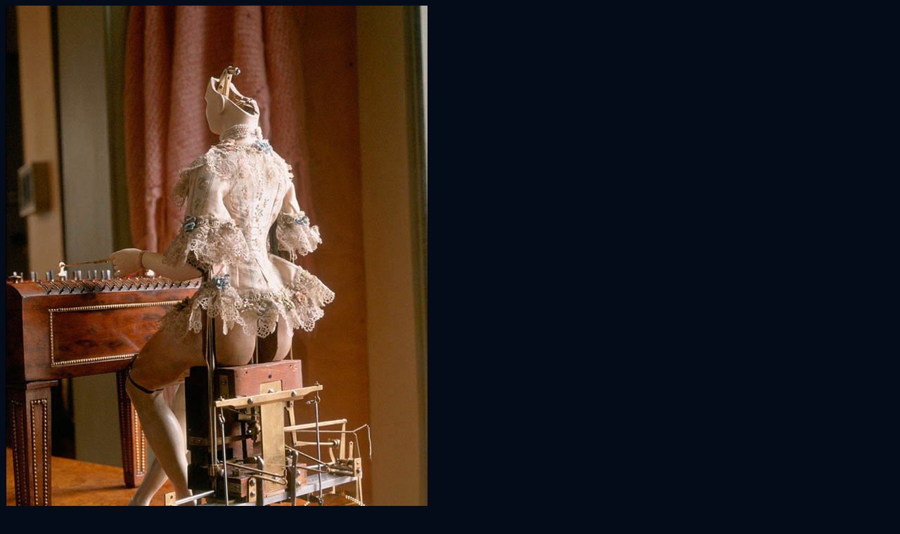

--- FILE ---
content_type: text/html
request_url: http://holbein.free.fr/esp-holbein/KetR1_900.html
body_size: 445
content:
<!DOCTYPE html PUBLIC "-//W3C//DTD XHTML 1.0 Transitional//EN" "http://www.w3.org/TR/xhtml1/DTD/xhtml1-transitional.dtd">
<html xmlns="http://www.w3.org/1999/xhtml">
<head>
<meta http-equiv="Content-Type" content="text/html; charset=UTF-8" />
<title>Kintzing et Roentgen</title>
<style type="text/css">
<!--
body {
	background-color: #030C18;
}
-->
</style></head>

<body>
<img src="K&amp;R1_900.jpg" width="600" height="900" />
</body>
</html>
